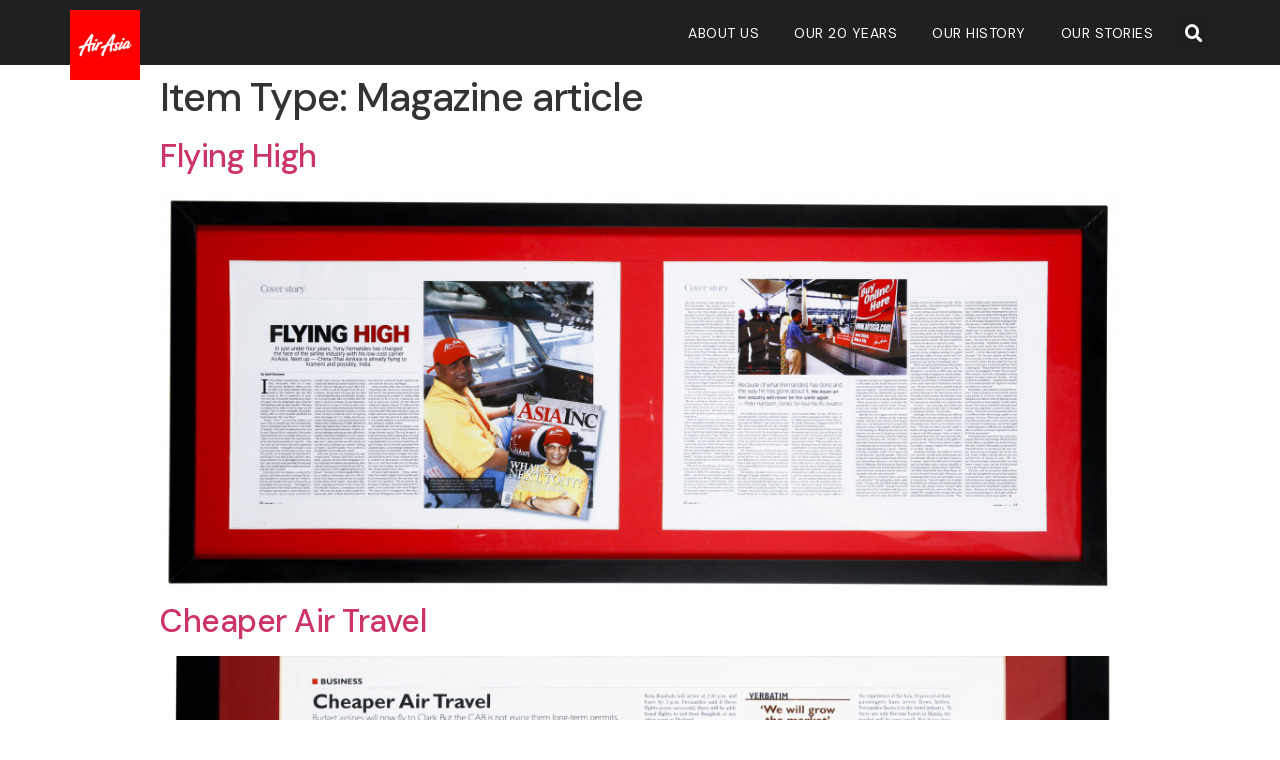

--- FILE ---
content_type: text/html; charset=UTF-8
request_url: https://museum.airasia.com/item-type/magazine-article/
body_size: 10870
content:
<!doctype html>
<html lang="en-US">
<head>
	<meta charset="UTF-8">
	<meta name="viewport" content="width=device-width, initial-scale=1">
    <link rel="profile" href="http://gmpg.org/xfn/11">
	<title>Magazine article &#8211; AirAsia Museum</title>
<meta name='robots' content='max-image-preview:large' />
<link rel='dns-prefetch' href='//s.w.org' />
<link rel="alternate" type="application/rss+xml" title="AirAsia Museum &raquo; Feed" href="https://museum.airasia.com/feed/" />
<link rel="alternate" type="application/rss+xml" title="AirAsia Museum &raquo; Comments Feed" href="https://museum.airasia.com/comments/feed/" />
<link rel="alternate" type="application/rss+xml" title="AirAsia Museum &raquo; Magazine article Item Type Feed" href="https://museum.airasia.com/item-type/magazine-article/feed/" />
		<script type="text/javascript">
			window._wpemojiSettings = {"baseUrl":"https:\/\/s.w.org\/images\/core\/emoji\/13.1.0\/72x72\/","ext":".png","svgUrl":"https:\/\/s.w.org\/images\/core\/emoji\/13.1.0\/svg\/","svgExt":".svg","source":{"concatemoji":"https:\/\/museum.airasia.com\/wp-includes\/js\/wp-emoji-release.min.js"}};
			!function(e,a,t){var n,r,o,i=a.createElement("canvas"),p=i.getContext&&i.getContext("2d");function s(e,t){var a=String.fromCharCode;p.clearRect(0,0,i.width,i.height),p.fillText(a.apply(this,e),0,0);e=i.toDataURL();return p.clearRect(0,0,i.width,i.height),p.fillText(a.apply(this,t),0,0),e===i.toDataURL()}function c(e){var t=a.createElement("script");t.src=e,t.defer=t.type="text/javascript",a.getElementsByTagName("head")[0].appendChild(t)}for(o=Array("flag","emoji"),t.supports={everything:!0,everythingExceptFlag:!0},r=0;r<o.length;r++)t.supports[o[r]]=function(e){if(!p||!p.fillText)return!1;switch(p.textBaseline="top",p.font="600 32px Arial",e){case"flag":return s([127987,65039,8205,9895,65039],[127987,65039,8203,9895,65039])?!1:!s([55356,56826,55356,56819],[55356,56826,8203,55356,56819])&&!s([55356,57332,56128,56423,56128,56418,56128,56421,56128,56430,56128,56423,56128,56447],[55356,57332,8203,56128,56423,8203,56128,56418,8203,56128,56421,8203,56128,56430,8203,56128,56423,8203,56128,56447]);case"emoji":return!s([10084,65039,8205,55357,56613],[10084,65039,8203,55357,56613])}return!1}(o[r]),t.supports.everything=t.supports.everything&&t.supports[o[r]],"flag"!==o[r]&&(t.supports.everythingExceptFlag=t.supports.everythingExceptFlag&&t.supports[o[r]]);t.supports.everythingExceptFlag=t.supports.everythingExceptFlag&&!t.supports.flag,t.DOMReady=!1,t.readyCallback=function(){t.DOMReady=!0},t.supports.everything||(n=function(){t.readyCallback()},a.addEventListener?(a.addEventListener("DOMContentLoaded",n,!1),e.addEventListener("load",n,!1)):(e.attachEvent("onload",n),a.attachEvent("onreadystatechange",function(){"complete"===a.readyState&&t.readyCallback()})),(n=t.source||{}).concatemoji?c(n.concatemoji):n.wpemoji&&n.twemoji&&(c(n.twemoji),c(n.wpemoji)))}(window,document,window._wpemojiSettings);
		</script>
		<style type="text/css">
img.wp-smiley,
img.emoji {
	display: inline !important;
	border: none !important;
	box-shadow: none !important;
	height: 1em !important;
	width: 1em !important;
	margin: 0 .07em !important;
	vertical-align: -0.1em !important;
	background: none !important;
	padding: 0 !important;
}
</style>
	<link rel='stylesheet' id='formidable-css'  href='https://museum.airasia.com/wp-content/plugins/formidable/css/formidableforms.css' type='text/css' media='all' />
<link rel='stylesheet' id='toolset_bootstrap_4-css'  href='https://museum.airasia.com/wp-content/plugins/types/vendor/toolset/toolset-common/res/lib/bootstrap4/css/bootstrap.min.css' type='text/css' media='screen' />
<link rel='stylesheet' id='wp-block-library-css'  href='https://museum.airasia.com/wp-includes/css/dist/block-library/style.min.css' type='text/css' media='all' />
<link rel='stylesheet' id='mediaelement-css'  href='https://museum.airasia.com/wp-includes/js/mediaelement/mediaelementplayer-legacy.min.css' type='text/css' media='all' />
<link rel='stylesheet' id='wp-mediaelement-css'  href='https://museum.airasia.com/wp-includes/js/mediaelement/wp-mediaelement.min.css' type='text/css' media='all' />
<link rel='stylesheet' id='view_editor_gutenberg_frontend_assets-css'  href='https://museum.airasia.com/wp-content/plugins/wp-views/public/css/views-frontend.css' type='text/css' media='all' />
<style id='view_editor_gutenberg_frontend_assets-inline-css' type='text/css'>
.wpv-sort-list-dropdown.wpv-sort-list-dropdown-style-default > span.wpv-sort-list,.wpv-sort-list-dropdown.wpv-sort-list-dropdown-style-default .wpv-sort-list-item {border-color: #cdcdcd;}.wpv-sort-list-dropdown.wpv-sort-list-dropdown-style-default .wpv-sort-list-item a {color: #444;background-color: #fff;}.wpv-sort-list-dropdown.wpv-sort-list-dropdown-style-default a:hover,.wpv-sort-list-dropdown.wpv-sort-list-dropdown-style-default a:focus {color: #000;background-color: #eee;}.wpv-sort-list-dropdown.wpv-sort-list-dropdown-style-default .wpv-sort-list-item.wpv-sort-list-current a {color: #000;background-color: #eee;}
.wpv-sort-list-dropdown.wpv-sort-list-dropdown-style-default > span.wpv-sort-list,.wpv-sort-list-dropdown.wpv-sort-list-dropdown-style-default .wpv-sort-list-item {border-color: #cdcdcd;}.wpv-sort-list-dropdown.wpv-sort-list-dropdown-style-default .wpv-sort-list-item a {color: #444;background-color: #fff;}.wpv-sort-list-dropdown.wpv-sort-list-dropdown-style-default a:hover,.wpv-sort-list-dropdown.wpv-sort-list-dropdown-style-default a:focus {color: #000;background-color: #eee;}.wpv-sort-list-dropdown.wpv-sort-list-dropdown-style-default .wpv-sort-list-item.wpv-sort-list-current a {color: #000;background-color: #eee;}.wpv-sort-list-dropdown.wpv-sort-list-dropdown-style-grey > span.wpv-sort-list,.wpv-sort-list-dropdown.wpv-sort-list-dropdown-style-grey .wpv-sort-list-item {border-color: #cdcdcd;}.wpv-sort-list-dropdown.wpv-sort-list-dropdown-style-grey .wpv-sort-list-item a {color: #444;background-color: #eeeeee;}.wpv-sort-list-dropdown.wpv-sort-list-dropdown-style-grey a:hover,.wpv-sort-list-dropdown.wpv-sort-list-dropdown-style-grey a:focus {color: #000;background-color: #e5e5e5;}.wpv-sort-list-dropdown.wpv-sort-list-dropdown-style-grey .wpv-sort-list-item.wpv-sort-list-current a {color: #000;background-color: #e5e5e5;}
.wpv-sort-list-dropdown.wpv-sort-list-dropdown-style-default > span.wpv-sort-list,.wpv-sort-list-dropdown.wpv-sort-list-dropdown-style-default .wpv-sort-list-item {border-color: #cdcdcd;}.wpv-sort-list-dropdown.wpv-sort-list-dropdown-style-default .wpv-sort-list-item a {color: #444;background-color: #fff;}.wpv-sort-list-dropdown.wpv-sort-list-dropdown-style-default a:hover,.wpv-sort-list-dropdown.wpv-sort-list-dropdown-style-default a:focus {color: #000;background-color: #eee;}.wpv-sort-list-dropdown.wpv-sort-list-dropdown-style-default .wpv-sort-list-item.wpv-sort-list-current a {color: #000;background-color: #eee;}.wpv-sort-list-dropdown.wpv-sort-list-dropdown-style-grey > span.wpv-sort-list,.wpv-sort-list-dropdown.wpv-sort-list-dropdown-style-grey .wpv-sort-list-item {border-color: #cdcdcd;}.wpv-sort-list-dropdown.wpv-sort-list-dropdown-style-grey .wpv-sort-list-item a {color: #444;background-color: #eeeeee;}.wpv-sort-list-dropdown.wpv-sort-list-dropdown-style-grey a:hover,.wpv-sort-list-dropdown.wpv-sort-list-dropdown-style-grey a:focus {color: #000;background-color: #e5e5e5;}.wpv-sort-list-dropdown.wpv-sort-list-dropdown-style-grey .wpv-sort-list-item.wpv-sort-list-current a {color: #000;background-color: #e5e5e5;}.wpv-sort-list-dropdown.wpv-sort-list-dropdown-style-blue > span.wpv-sort-list,.wpv-sort-list-dropdown.wpv-sort-list-dropdown-style-blue .wpv-sort-list-item {border-color: #0099cc;}.wpv-sort-list-dropdown.wpv-sort-list-dropdown-style-blue .wpv-sort-list-item a {color: #444;background-color: #cbddeb;}.wpv-sort-list-dropdown.wpv-sort-list-dropdown-style-blue a:hover,.wpv-sort-list-dropdown.wpv-sort-list-dropdown-style-blue a:focus {color: #000;background-color: #95bedd;}.wpv-sort-list-dropdown.wpv-sort-list-dropdown-style-blue .wpv-sort-list-item.wpv-sort-list-current a {color: #000;background-color: #95bedd;}
</style>
<link rel='stylesheet' id='hello-elementor-css'  href='https://museum.airasia.com/wp-content/themes/hello-elementor/style.min.css' type='text/css' media='all' />
<link rel='stylesheet' id='hello-elementor-child-css'  href='https://museum.airasia.com/wp-content/themes/airasia-museum/style.css' type='text/css' media='all' />
<link rel='stylesheet' id='hello-elementor-theme-style-css'  href='https://museum.airasia.com/wp-content/themes/hello-elementor/theme.min.css' type='text/css' media='all' />
<link rel='stylesheet' id='elementor-icons-css'  href='https://museum.airasia.com/wp-content/plugins/elementor/assets/lib/eicons/css/elementor-icons.min.css' type='text/css' media='all' />
<link rel='stylesheet' id='elementor-frontend-legacy-css'  href='https://museum.airasia.com/wp-content/plugins/elementor/assets/css/frontend-legacy.min.css' type='text/css' media='all' />
<link rel='stylesheet' id='elementor-frontend-css'  href='https://museum.airasia.com/wp-content/plugins/elementor/assets/css/frontend.min.css' type='text/css' media='all' />
<link rel='stylesheet' id='swiper-css'  href='https://museum.airasia.com/wp-content/plugins/elementor/assets/lib/swiper/css/swiper.min.css' type='text/css' media='all' />
<link rel='stylesheet' id='elementor-post-17509-css'  href='https://museum.airasia.com/wp-content/uploads/elementor/css/post-17509.css' type='text/css' media='all' />
<link rel='stylesheet' id='elementor-pro-css'  href='https://museum.airasia.com/wp-content/plugins/elementor-pro/assets/css/frontend.min.css' type='text/css' media='all' />
<link rel='stylesheet' id='font-awesome-5-all-css'  href='https://museum.airasia.com/wp-content/plugins/elementor/assets/lib/font-awesome/css/all.min.css' type='text/css' media='all' />
<link rel='stylesheet' id='font-awesome-4-shim-css'  href='https://museum.airasia.com/wp-content/plugins/elementor/assets/lib/font-awesome/css/v4-shims.min.css' type='text/css' media='all' />
<link rel='stylesheet' id='namogo-icons-css'  href='https://museum.airasia.com/wp-content/plugins/elementor-extras/assets/lib/nicons/css/nicons.css' type='text/css' media='all' />
<link rel='stylesheet' id='elementor-extras-frontend-css'  href='https://museum.airasia.com/wp-content/plugins/elementor-extras/assets/css/frontend.min.css' type='text/css' media='all' />
<link rel='stylesheet' id='elementor-global-css'  href='https://museum.airasia.com/wp-content/uploads/elementor/css/global.css' type='text/css' media='all' />
<link rel='stylesheet' id='elementor-post-53-css'  href='https://museum.airasia.com/wp-content/uploads/elementor/css/post-53.css' type='text/css' media='all' />
<link rel='stylesheet' id='elementor-post-69-css'  href='https://museum.airasia.com/wp-content/uploads/elementor/css/post-69.css' type='text/css' media='all' />
<link rel='stylesheet' id='astra-overrides-css-css'  href='https://museum.airasia.com/wp-content/plugins/wp-views/vendor/toolset/toolset-theme-settings/res/css/themes/astra-overrides.css' type='text/css' media='screen' />
<link rel='stylesheet' id='ecs-styles-css'  href='https://museum.airasia.com/wp-content/plugins/ele-custom-skin/assets/css/ecs-style.css' type='text/css' media='all' />
<link rel='stylesheet' id='elementor-post-14972-css'  href='https://museum.airasia.com/wp-content/uploads/elementor/css/post-14972.css' type='text/css' media='all' />
<link rel='stylesheet' id='elementor-post-15995-css'  href='https://museum.airasia.com/wp-content/uploads/elementor/css/post-15995.css' type='text/css' media='all' />
<link rel='stylesheet' id='elementor-post-21873-css'  href='https://museum.airasia.com/wp-content/uploads/elementor/css/post-21873.css' type='text/css' media='all' />
<link rel='stylesheet' id='google-fonts-1-css'  href='https://fonts.googleapis.com/css?family=DM+Sans%3A100%2C100italic%2C200%2C200italic%2C300%2C300italic%2C400%2C400italic%2C500%2C500italic%2C600%2C600italic%2C700%2C700italic%2C800%2C800italic%2C900%2C900italic%7CBarlow+Condensed%3A100%2C100italic%2C200%2C200italic%2C300%2C300italic%2C400%2C400italic%2C500%2C500italic%2C600%2C600italic%2C700%2C700italic%2C800%2C800italic%2C900%2C900italic%7CBarlow+Semi+Condensed%3A100%2C100italic%2C200%2C200italic%2C300%2C300italic%2C400%2C400italic%2C500%2C500italic%2C600%2C600italic%2C700%2C700italic%2C800%2C800italic%2C900%2C900italic&#038;display=auto' type='text/css' media='all' />
<link rel='stylesheet' id='elementor-icons-shared-0-css'  href='https://museum.airasia.com/wp-content/plugins/elementor/assets/lib/font-awesome/css/fontawesome.min.css' type='text/css' media='all' />
<link rel='stylesheet' id='elementor-icons-fa-solid-css'  href='https://museum.airasia.com/wp-content/plugins/elementor/assets/lib/font-awesome/css/solid.min.css' type='text/css' media='all' />
<link rel='stylesheet' id='elementor-icons-fa-brands-css'  href='https://museum.airasia.com/wp-content/plugins/elementor/assets/lib/font-awesome/css/brands.min.css' type='text/css' media='all' />
<link rel="preconnect" href="https://fonts.gstatic.com/" crossorigin><script type='text/javascript' src='https://museum.airasia.com/wp-content/plugins/wp-views/vendor/toolset/common-es/public/toolset-common-es-frontend.js' id='toolset-common-es-frontend-js'></script>
<script type='text/javascript' src='https://museum.airasia.com/wp-includes/js/jquery/jquery.min.js' id='jquery-core-js'></script>
<script type='text/javascript' src='https://museum.airasia.com/wp-includes/js/jquery/jquery-migrate.min.js' id='jquery-migrate-js'></script>
<script type='text/javascript' src='https://museum.airasia.com/wp-content/plugins/elementor/assets/lib/font-awesome/js/v4-shims.min.js' id='font-awesome-4-shim-js'></script>
<script type='text/javascript' id='ecs_ajax_load-js-extra'>
/* <![CDATA[ */
var ecs_ajax_params = {"ajaxurl":"https:\/\/museum.airasia.com\/wp-admin\/admin-ajax.php","posts":"{\"item-type\":\"magazine-article\",\"error\":\"\",\"m\":\"\",\"p\":0,\"post_parent\":\"\",\"subpost\":\"\",\"subpost_id\":\"\",\"attachment\":\"\",\"attachment_id\":0,\"name\":\"\",\"pagename\":\"\",\"page_id\":0,\"second\":\"\",\"minute\":\"\",\"hour\":\"\",\"day\":0,\"monthnum\":0,\"year\":0,\"w\":0,\"category_name\":\"\",\"tag\":\"\",\"cat\":\"\",\"tag_id\":\"\",\"author\":\"\",\"author_name\":\"\",\"feed\":\"\",\"tb\":\"\",\"paged\":0,\"meta_key\":\"\",\"meta_value\":\"\",\"preview\":\"\",\"s\":\"\",\"sentence\":\"\",\"title\":\"\",\"fields\":\"\",\"menu_order\":\"\",\"embed\":\"\",\"category__in\":[],\"category__not_in\":[],\"category__and\":[],\"post__in\":[],\"post__not_in\":[],\"post_name__in\":[],\"tag__in\":[],\"tag__not_in\":[],\"tag__and\":[],\"tag_slug__in\":[],\"tag_slug__and\":[],\"post_parent__in\":[],\"post_parent__not_in\":[],\"author__in\":[],\"author__not_in\":[],\"facetwp\":true,\"ignore_sticky_posts\":false,\"suppress_filters\":false,\"cache_results\":true,\"update_post_term_cache\":true,\"lazy_load_term_meta\":true,\"update_post_meta_cache\":true,\"post_type\":\"\",\"posts_per_page\":24,\"nopaging\":false,\"comments_per_page\":\"50\",\"no_found_rows\":false,\"taxonomy\":\"item-type\",\"term\":\"magazine-article\",\"order\":\"DESC\"}"};
/* ]]> */
</script>
<script type='text/javascript' src='https://museum.airasia.com/wp-content/plugins/ele-custom-skin/assets/js/ecs_ajax_pagination.js' id='ecs_ajax_load-js'></script>
<script type='text/javascript' src='https://museum.airasia.com/wp-content/plugins/ele-custom-skin/assets/js/ecs.js' id='ecs-script-js'></script>
<link rel="EditURI" type="application/rsd+xml" title="RSD" href="https://museum.airasia.com/xmlrpc.php?rsd" />
<link rel="wlwmanifest" type="application/wlwmanifest+xml" href="https://museum.airasia.com/wp-includes/wlwmanifest.xml" /> 
<meta name="generator" content="Elementor 3.11.5; settings: css_print_method-external, google_font-enabled, font_display-auto">
 <script> window.addEventListener("load",function(){ var c={script:false,link:false}; function ls(s) { if(!['script','link'].includes(s)||c[s]){return;}c[s]=true; var d=document,f=d.getElementsByTagName(s)[0],j=d.createElement(s); if(s==='script'){j.async=true;j.src='https://museum.airasia.com/wp-content/plugins/wp-views/vendor/toolset/blocks/public/js/frontend.js?v=1.6.4';}else{ j.rel='stylesheet';j.href='https://museum.airasia.com/wp-content/plugins/wp-views/vendor/toolset/blocks/public/css/style.css?v=1.6.4';} f.parentNode.insertBefore(j, f); }; function ex(){ls('script');ls('link')} window.addEventListener("scroll", ex, {once: true}); if (('IntersectionObserver' in window) && ('IntersectionObserverEntry' in window) && ('intersectionRatio' in window.IntersectionObserverEntry.prototype)) { var i = 0, fb = document.querySelectorAll("[class^='tb-']"), o = new IntersectionObserver(es => { es.forEach(e => { o.unobserve(e.target); if (e.intersectionRatio > 0) { ex();o.disconnect();}else{ i++;if(fb.length>i){o.observe(fb[i])}} }) }); if (fb.length) { o.observe(fb[i]) } } }) </script>
	<noscript>
		<link rel="stylesheet" href="https://museum.airasia.com/wp-content/plugins/wp-views/vendor/toolset/blocks/public/css/style.css">
	</noscript><link rel="icon" href="https://museum.airasia.com/wp-content/uploads/400x400px-logo-150x150.png" sizes="32x32" />
<link rel="icon" href="https://museum.airasia.com/wp-content/uploads/400x400px-logo-300x300.png" sizes="192x192" />
<link rel="apple-touch-icon" href="https://museum.airasia.com/wp-content/uploads/400x400px-logo-300x300.png" />
<meta name="msapplication-TileImage" content="https://museum.airasia.com/wp-content/uploads/400x400px-logo-300x300.png" />
</head>
<body class="archive tax-item-type term-magazine-article term-536 wp-custom-logo elementor-default elementor-kit-17509">

		<div data-elementor-type="header" data-elementor-id="53" class="elementor elementor-53 elementor-location-header">
					<div class="elementor-section-wrap">
								<header class="elementor-section elementor-top-section elementor-element elementor-element-7c44c311 elementor-section-content-middle elementor-section-height-min-height elementor-section-boxed elementor-section-height-default elementor-section-items-middle" data-id="7c44c311" data-element_type="section" data-settings="{&quot;background_background&quot;:&quot;classic&quot;,&quot;sticky_enable&quot;:&quot;yes&quot;,&quot;sticky_parent&quot;:&quot;body&quot;,&quot;sticky_unstick_on&quot;:&quot;none&quot;,&quot;sticky_follow_scroll&quot;:&quot;yes&quot;,&quot;sticky_offset&quot;:{&quot;unit&quot;:&quot;px&quot;,&quot;size&quot;:0,&quot;sizes&quot;:[]},&quot;sticky_offset_bottom&quot;:{&quot;unit&quot;:&quot;px&quot;,&quot;size&quot;:0,&quot;sizes&quot;:[]}}">
						<div class="elementor-container elementor-column-gap-no">
							<div class="elementor-row">
					<div class="elementor-column elementor-col-50 elementor-top-column elementor-element elementor-element-7cc07b1" data-id="7cc07b1" data-element_type="column">
			<div class="elementor-column-wrap elementor-element-populated">
							<div class="elementor-widget-wrap">
						<div class="elementor-element elementor-element-2b81f5b elementor-widget elementor-widget-theme-site-logo elementor-widget-image" data-id="2b81f5b" data-element_type="widget" data-widget_type="theme-site-logo.default">
				<div class="elementor-widget-container">
								<div class="elementor-image">
								<a href="https://museum.airasia.com">
			<img width="400" height="400" src="https://museum.airasia.com/wp-content/uploads/400x400px-logo.png" class="attachment-full size-full wp-image-202" alt="" loading="lazy" srcset="https://museum.airasia.com/wp-content/uploads/400x400px-logo.png 400w, https://museum.airasia.com/wp-content/uploads/400x400px-logo-150x150@2x.png 300w, https://museum.airasia.com/wp-content/uploads/400x400px-logo-150x150.png 150w" sizes="(max-width: 400px) 100vw, 400px" />				</a>
										</div>
						</div>
				</div>
						</div>
					</div>
		</div>
				<div class="elementor-column elementor-col-50 elementor-top-column elementor-element elementor-element-481d4b95" data-id="481d4b95" data-element_type="column">
			<div class="elementor-column-wrap elementor-element-populated">
							<div class="elementor-widget-wrap">
						<nav class="elementor-section elementor-inner-section elementor-element elementor-element-462570a elementor-section-full_width elementor-reverse-mobile elementor-section-height-default elementor-section-height-default" data-id="462570a" data-element_type="section">
						<div class="elementor-container elementor-column-gap-no">
							<div class="elementor-row">
					<div class="elementor-column elementor-col-50 elementor-inner-column elementor-element elementor-element-361057f" data-id="361057f" data-element_type="column">
			<div class="elementor-column-wrap elementor-element-populated">
							<div class="elementor-widget-wrap">
						<div class="elementor-element elementor-element-181eeec5 elementor-nav-menu__align-center elementor-nav-menu--stretch elementor-widget__width-auto elementor-nav-menu--dropdown-mobile elementor-nav-menu__text-align-center elementor-nav-menu--toggle elementor-nav-menu--burger elementor-widget elementor-widget-nav-menu" data-id="181eeec5" data-element_type="widget" data-settings="{&quot;full_width&quot;:&quot;stretch&quot;,&quot;layout&quot;:&quot;horizontal&quot;,&quot;submenu_icon&quot;:{&quot;value&quot;:&quot;&lt;i class=\&quot;fas fa-caret-down\&quot;&gt;&lt;\/i&gt;&quot;,&quot;library&quot;:&quot;fa-solid&quot;},&quot;toggle&quot;:&quot;burger&quot;}" data-widget_type="nav-menu.default">
				<div class="elementor-widget-container">
						<nav class="elementor-nav-menu--main elementor-nav-menu__container elementor-nav-menu--layout-horizontal e--pointer-underline e--animation-fade">
				<ul id="menu-1-181eeec5" class="elementor-nav-menu"><li class="menu-item menu-item-type-custom menu-item-object-custom menu-item-4065"><a href="/about" class="elementor-item">About Us</a></li>
<li class="menu-item menu-item-type-post_type menu-item-object-page menu-item-23177"><a href="https://museum.airasia.com/20-years-anniversary/" class="elementor-item">Our 20 Years</a></li>
<li class="menu-item menu-item-type-post_type menu-item-object-page menu-item-21204"><a href="https://museum.airasia.com/history/" class="elementor-item">Our History</a></li>
<li class="menu-item menu-item-type-custom menu-item-object-custom menu-item-14014"><a href="/stories" class="elementor-item">Our Stories</a></li>
</ul>			</nav>
					<div class="elementor-menu-toggle" role="button" tabindex="0" aria-label="Menu Toggle" aria-expanded="false">
			<i aria-hidden="true" role="presentation" class="elementor-menu-toggle__icon--open eicon-menu-bar"></i><i aria-hidden="true" role="presentation" class="elementor-menu-toggle__icon--close eicon-close"></i>			<span class="elementor-screen-only">Menu</span>
		</div>
					<nav class="elementor-nav-menu--dropdown elementor-nav-menu__container" aria-hidden="true">
				<ul id="menu-2-181eeec5" class="elementor-nav-menu"><li class="menu-item menu-item-type-custom menu-item-object-custom menu-item-4065"><a href="/about" class="elementor-item" tabindex="-1">About Us</a></li>
<li class="menu-item menu-item-type-post_type menu-item-object-page menu-item-23177"><a href="https://museum.airasia.com/20-years-anniversary/" class="elementor-item" tabindex="-1">Our 20 Years</a></li>
<li class="menu-item menu-item-type-post_type menu-item-object-page menu-item-21204"><a href="https://museum.airasia.com/history/" class="elementor-item" tabindex="-1">Our History</a></li>
<li class="menu-item menu-item-type-custom menu-item-object-custom menu-item-14014"><a href="/stories" class="elementor-item" tabindex="-1">Our Stories</a></li>
</ul>			</nav>
				</div>
				</div>
						</div>
					</div>
		</div>
				<div class="elementor-column elementor-col-50 elementor-inner-column elementor-element elementor-element-faa8368" data-id="faa8368" data-element_type="column">
			<div class="elementor-column-wrap elementor-element-populated">
							<div class="elementor-widget-wrap">
						<div class="elementor-element elementor-element-33d6171 elementor-search-form--skin-full_screen elementor-widget__width-auto elementor-widget elementor-widget-search-form" data-id="33d6171" data-element_type="widget" data-settings="{&quot;skin&quot;:&quot;full_screen&quot;}" data-widget_type="search-form.default">
				<div class="elementor-widget-container">
					<form class="elementor-search-form" role="search" action="https://museum.airasia.com" method="get">
									<div class="elementor-search-form__toggle" tabindex="0" role="button">
				<i aria-hidden="true" class="fas fa-search"></i>				<span class="elementor-screen-only">Search</span>
			</div>
						<div class="elementor-search-form__container">
								<input placeholder="Search..." class="elementor-search-form__input" type="search" name="s" title="Search" value="">
																<div class="dialog-lightbox-close-button dialog-close-button">
					<i aria-hidden="true" class="eicon-close"></i>					<span class="elementor-screen-only">Close</span>
				</div>
							</div>
		</form>
				</div>
				</div>
						</div>
					</div>
		</div>
								</div>
					</div>
		</nav>
						</div>
					</div>
		</div>
								</div>
					</div>
		</header>
							</div>
				</div>
		<main class="site-main" role="main">

			<header class="page-header">
			<h1 class="entry-title">Item Type: <span>Magazine article</span></h1>		</header>
		<div class="page-content">
		<!--fwp-loop-->
			<article class="post">
				<h2 class="entry-title"><a href="https://museum.airasia.com/item/flying-high-2/">Flying High</a></h2><a href="https://museum.airasia.com/item/flying-high-2/"><img width="800" height="336" src="https://museum.airasia.com/wp-content/uploads/Flying-High-1-1024x430.jpg" class="attachment-large size-large wp-post-image" alt="" loading="lazy" srcset="https://museum.airasia.com/wp-content/uploads/Flying-High-1-1024x430.jpg 1024w, https://museum.airasia.com/wp-content/uploads/Flying-High-1-300x126.jpg 300w, https://museum.airasia.com/wp-content/uploads/Flying-High-1-768x323.jpg 768w" sizes="(max-width: 800px) 100vw, 800px" /></a>			</article>
					<article class="post">
				<h2 class="entry-title"><a href="https://museum.airasia.com/item/cheaper-air-travel/">Cheaper Air Travel</a></h2><a href="https://museum.airasia.com/item/cheaper-air-travel/"><img width="800" height="616" src="https://museum.airasia.com/wp-content/uploads/Cheaper-air-travel-1024x788.jpg" class="attachment-large size-large wp-post-image" alt="" loading="lazy" srcset="https://museum.airasia.com/wp-content/uploads/Cheaper-air-travel-1024x788.jpg 1024w, https://museum.airasia.com/wp-content/uploads/Cheaper-air-travel-300x231.jpg 300w, https://museum.airasia.com/wp-content/uploads/Cheaper-air-travel-768x591.jpg 768w" sizes="(max-width: 800px) 100vw, 800px" /></a>			</article>
					<article class="post">
				<h2 class="entry-title"><a href="https://museum.airasia.com/item/asia-takes-to-cheaper-skies-2/">Asia Takes to Cheaper Skies</a></h2><a href="https://museum.airasia.com/item/asia-takes-to-cheaper-skies-2/"><img width="800" height="622" src="https://museum.airasia.com/wp-content/uploads/Asia-Takes-to-Cheaper-Skies-1024x796.jpg" class="attachment-large size-large wp-post-image" alt="" loading="lazy" srcset="https://museum.airasia.com/wp-content/uploads/Asia-Takes-to-Cheaper-Skies-1024x796.jpg 1024w, https://museum.airasia.com/wp-content/uploads/Asia-Takes-to-Cheaper-Skies-300x233.jpg 300w, https://museum.airasia.com/wp-content/uploads/Asia-Takes-to-Cheaper-Skies-768x597.jpg 768w" sizes="(max-width: 800px) 100vw, 800px" /></a>			</article>
					<article class="post">
				<h2 class="entry-title"><a href="https://museum.airasia.com/item/air-raiders-2/">Air Raiders</a></h2><a href="https://museum.airasia.com/item/air-raiders-2/"><img width="800" height="606" src="https://museum.airasia.com/wp-content/uploads/Air-Raiders-1024x776.jpg" class="attachment-large size-large wp-post-image" alt="" loading="lazy" srcset="https://museum.airasia.com/wp-content/uploads/Air-Raiders-1024x776.jpg 1024w, https://museum.airasia.com/wp-content/uploads/Air-Raiders-300x227.jpg 300w, https://museum.airasia.com/wp-content/uploads/Air-Raiders-768x582.jpg 768w, https://museum.airasia.com/wp-content/uploads/Air-Raiders.jpg 1200w" sizes="(max-width: 800px) 100vw, 800px" /></a>			</article>
					<article class="post">
				<h2 class="entry-title"><a href="https://museum.airasia.com/item/airasia-flying-the-right-path/">AirAsia flying the right path</a></h2><a href="https://museum.airasia.com/item/airasia-flying-the-right-path/"><img width="730" height="1024" src="https://museum.airasia.com/wp-content/uploads/1-AirAsia-Flying-the-Right-Path-730x1024.jpg" class="attachment-large size-large wp-post-image" alt="" loading="lazy" srcset="https://museum.airasia.com/wp-content/uploads/1-AirAsia-Flying-the-Right-Path-730x1024.jpg 730w, https://museum.airasia.com/wp-content/uploads/1-AirAsia-Flying-the-Right-Path-214x300.jpg 214w, https://museum.airasia.com/wp-content/uploads/1-AirAsia-Flying-the-Right-Path-768x1077.jpg 768w" sizes="(max-width: 730px) 100vw, 730px" /></a>			</article>
					<article class="post">
				<h2 class="entry-title"><a href="https://museum.airasia.com/item/airasia-hits-the-right-tune/">AirAsia hits the right tune</a></h2><a href="https://museum.airasia.com/item/airasia-hits-the-right-tune/"><img width="718" height="1024" src="https://museum.airasia.com/wp-content/uploads/1-AirAsia-Hits-the-Right-Tune-718x1024.jpg" class="attachment-large size-large wp-post-image" alt="" loading="lazy" srcset="https://museum.airasia.com/wp-content/uploads/1-AirAsia-Hits-the-Right-Tune-718x1024.jpg 718w, https://museum.airasia.com/wp-content/uploads/1-AirAsia-Hits-the-Right-Tune-210x300.jpg 210w, https://museum.airasia.com/wp-content/uploads/1-AirAsia-Hits-the-Right-Tune-768x1096.jpg 768w" sizes="(max-width: 718px) 100vw, 718px" /></a>			</article>
					<article class="post">
				<h2 class="entry-title"><a href="https://museum.airasia.com/item/have-net-will-travel/">Have net will travel</a></h2><a href="https://museum.airasia.com/item/have-net-will-travel/"><img width="800" height="557" src="https://museum.airasia.com/wp-content/uploads/1-Have-Net-Will-Travel-e1563795920969-1024x713.jpg" class="attachment-large size-large wp-post-image" alt="" loading="lazy" srcset="https://museum.airasia.com/wp-content/uploads/1-Have-Net-Will-Travel-e1563795920969-1024x713.jpg 1024w, https://museum.airasia.com/wp-content/uploads/1-Have-Net-Will-Travel-e1563795920969-300x209.jpg 300w, https://museum.airasia.com/wp-content/uploads/1-Have-Net-Will-Travel-e1563795920969-768x535.jpg 768w" sizes="(max-width: 800px) 100vw, 800px" /></a>			</article>
					<article class="post">
				<h2 class="entry-title"><a href="https://museum.airasia.com/item/hes-done-it-his-way/">He&#8217;s done it his way</a></h2><a href="https://museum.airasia.com/item/hes-done-it-his-way/"><img width="705" height="1024" src="https://museum.airasia.com/wp-content/uploads/1-Hes-Done-it-His-Way-705x1024.jpg" class="attachment-large size-large wp-post-image" alt="" loading="lazy" srcset="https://museum.airasia.com/wp-content/uploads/1-Hes-Done-it-His-Way-705x1024.jpg 705w, https://museum.airasia.com/wp-content/uploads/1-Hes-Done-it-His-Way-207x300.jpg 207w, https://museum.airasia.com/wp-content/uploads/1-Hes-Done-it-His-Way-768x1115.jpg 768w" sizes="(max-width: 705px) 100vw, 705px" /></a>			</article>
					<article class="post">
				<h2 class="entry-title"><a href="https://museum.airasia.com/item/asian-air-travel-soars-to-new-heights/">Asian air travel soars to new heights</a></h2><a href="https://museum.airasia.com/item/asian-air-travel-soars-to-new-heights/"><img width="724" height="1024" src="https://museum.airasia.com/wp-content/uploads/1-Asian-air-travel-soars-to-new-heights-724x1024.jpg" class="attachment-large size-large wp-post-image" alt="" loading="lazy" srcset="https://museum.airasia.com/wp-content/uploads/1-Asian-air-travel-soars-to-new-heights-724x1024.jpg 724w, https://museum.airasia.com/wp-content/uploads/1-Asian-air-travel-soars-to-new-heights-212x300.jpg 212w, https://museum.airasia.com/wp-content/uploads/1-Asian-air-travel-soars-to-new-heights-768x1086.jpg 768w, https://museum.airasia.com/wp-content/uploads/1-Asian-air-travel-soars-to-new-heights.jpg 1654w" sizes="(max-width: 724px) 100vw, 724px" /></a>			</article>
					<article class="post">
				<h2 class="entry-title"><a href="https://museum.airasia.com/item/tony-fernandes-tak-segan-mengangkatkan-tas-tas-penumpang/">Tony Fernandes: Tak Segan Mengangkatkan Tas-tas Penumpang</a></h2><a href="https://museum.airasia.com/item/tony-fernandes-tak-segan-mengangkatkan-tas-tas-penumpang/"><img width="800" height="557" src="https://museum.airasia.com/wp-content/uploads/Tony-Fernandes-Tak-Segan-Mengangkatkan-Tas-tas-Penumpang-1024x713.jpg" class="attachment-large size-large wp-post-image" alt="" loading="lazy" srcset="https://museum.airasia.com/wp-content/uploads/Tony-Fernandes-Tak-Segan-Mengangkatkan-Tas-tas-Penumpang-1024x713.jpg 1024w, https://museum.airasia.com/wp-content/uploads/Tony-Fernandes-Tak-Segan-Mengangkatkan-Tas-tas-Penumpang-300x209.jpg 300w, https://museum.airasia.com/wp-content/uploads/Tony-Fernandes-Tak-Segan-Mengangkatkan-Tas-tas-Penumpang-768x535.jpg 768w" sizes="(max-width: 800px) 100vw, 800px" /></a>			</article>
					<article class="post">
				<h2 class="entry-title"><a href="https://museum.airasia.com/item/whos-hot-in-asia/">Who&#8217;s Hot in Asia</a></h2><a href="https://museum.airasia.com/item/whos-hot-in-asia/"><img width="731" height="1024" src="https://museum.airasia.com/wp-content/uploads/2-Whos-HOT-in-Asia-731x1024.jpeg" class="attachment-large size-large wp-post-image" alt="" loading="lazy" srcset="https://museum.airasia.com/wp-content/uploads/2-Whos-HOT-in-Asia-731x1024.jpeg 731w, https://museum.airasia.com/wp-content/uploads/2-Whos-HOT-in-Asia-214x300.jpeg 214w, https://museum.airasia.com/wp-content/uploads/2-Whos-HOT-in-Asia-768x1075.jpeg 768w" sizes="(max-width: 731px) 100vw, 731px" /></a>			</article>
					<article class="post">
				<h2 class="entry-title"><a href="https://museum.airasia.com/item/rm-considerations-for-developing-airlines/">RM considerations for developing airlines</a></h2><a href="https://museum.airasia.com/item/rm-considerations-for-developing-airlines/"><img width="724" height="1024" src="https://museum.airasia.com/wp-content/uploads/RM-considerations-for-developing-airlines-1-724x1024.jpg" class="attachment-large size-large wp-post-image" alt="" loading="lazy" srcset="https://museum.airasia.com/wp-content/uploads/RM-considerations-for-developing-airlines-1-724x1024.jpg 724w, https://museum.airasia.com/wp-content/uploads/RM-considerations-for-developing-airlines-1-212x300.jpg 212w, https://museum.airasia.com/wp-content/uploads/RM-considerations-for-developing-airlines-1-768x1086.jpg 768w" sizes="(max-width: 724px) 100vw, 724px" /></a>			</article>
					<article class="post">
				<h2 class="entry-title"><a href="https://museum.airasia.com/item/goodbye-unfair-fares/">Goodbye unfair fares</a></h2><a href="https://museum.airasia.com/item/goodbye-unfair-fares/"><img width="800" height="566" src="https://museum.airasia.com/wp-content/uploads/Goodbye-unfair-fares-1-1024x724.jpg" class="attachment-large size-large wp-post-image" alt="" loading="lazy" srcset="https://museum.airasia.com/wp-content/uploads/Goodbye-unfair-fares-1-1024x724.jpg 1024w, https://museum.airasia.com/wp-content/uploads/Goodbye-unfair-fares-1-300x212.jpg 300w, https://museum.airasia.com/wp-content/uploads/Goodbye-unfair-fares-1-768x543.jpg 768w" sizes="(max-width: 800px) 100vw, 800px" /></a>			</article>
					<article class="post">
				<h2 class="entry-title"><a href="https://museum.airasia.com/item/ticket-murah-siapa-takut/">Tiket Murah, Siapa Takut!</a></h2><a href="https://museum.airasia.com/item/ticket-murah-siapa-takut/"><img width="800" height="582" src="https://museum.airasia.com/wp-content/uploads/Tiket-Murah-Siapa-Takut-e1563352519565-1024x745.jpeg" class="attachment-large size-large wp-post-image" alt="" loading="lazy" srcset="https://museum.airasia.com/wp-content/uploads/Tiket-Murah-Siapa-Takut-e1563352519565-1024x745.jpeg 1024w, https://museum.airasia.com/wp-content/uploads/Tiket-Murah-Siapa-Takut-e1563352519565-300x218.jpeg 300w, https://museum.airasia.com/wp-content/uploads/Tiket-Murah-Siapa-Takut-e1563352519565-768x558.jpeg 768w" sizes="(max-width: 800px) 100vw, 800px" /></a>			</article>
					<article class="post">
				<h2 class="entry-title"><a href="https://museum.airasia.com/item/in-cruise-control/">In Cruise Control</a></h2><a href="https://museum.airasia.com/item/in-cruise-control/"><img width="734" height="1024" src="https://museum.airasia.com/wp-content/uploads/In-Cruise-Control-02-734x1024.jpg" class="attachment-large size-large wp-post-image" alt="" loading="lazy" srcset="https://museum.airasia.com/wp-content/uploads/In-Cruise-Control-02-734x1024.jpg 734w, https://museum.airasia.com/wp-content/uploads/In-Cruise-Control-02-215x300.jpg 215w, https://museum.airasia.com/wp-content/uploads/In-Cruise-Control-02-768x1072.jpg 768w" sizes="(max-width: 734px) 100vw, 734px" /></a>			</article>
					<article class="post">
				<h2 class="entry-title"><a href="https://museum.airasia.com/item/malaysian-business-in-the-pilot-seat/">Malaysian Business: In the pilot seat</a></h2><a href="https://museum.airasia.com/item/malaysian-business-in-the-pilot-seat/"><img width="766" height="1024" src="https://museum.airasia.com/wp-content/uploads/Malaysian-Business-May-2018-1-766x1024.jpg" class="attachment-large size-large wp-post-image" alt="" loading="lazy" srcset="https://museum.airasia.com/wp-content/uploads/Malaysian-Business-May-2018-1-766x1024.jpg 766w, https://museum.airasia.com/wp-content/uploads/Malaysian-Business-May-2018-1-225x300.jpg 225w, https://museum.airasia.com/wp-content/uploads/Malaysian-Business-May-2018-1-768x1026.jpg 768w" sizes="(max-width: 766px) 100vw, 766px" /></a>			</article>
					<article class="post">
				<h2 class="entry-title"><a href="https://museum.airasia.com/item/orient-aviation-the-man-who-has-changed-lives/">Orient Aviation: The man who has changed lives</a></h2><a href="https://museum.airasia.com/item/orient-aviation-the-man-who-has-changed-lives/"><img width="765" height="1024" src="https://museum.airasia.com/wp-content/uploads/Orient-Aviation-Dec-2009-Jan-2010-1-765x1024.jpg" class="attachment-large size-large wp-post-image" alt="" loading="lazy" srcset="https://museum.airasia.com/wp-content/uploads/Orient-Aviation-Dec-2009-Jan-2010-1-765x1024.jpg 765w, https://museum.airasia.com/wp-content/uploads/Orient-Aviation-Dec-2009-Jan-2010-1-224x300.jpg 224w, https://museum.airasia.com/wp-content/uploads/Orient-Aviation-Dec-2009-Jan-2010-1-768x1028.jpg 768w" sizes="(max-width: 765px) 100vw, 765px" /></a>			</article>
					<article class="post">
				<h2 class="entry-title"><a href="https://museum.airasia.com/item/inside-united-issue-177/">Inside United: Issue 177</a></h2><a href="https://museum.airasia.com/item/inside-united-issue-177/"><img width="760" height="1024" src="https://museum.airasia.com/wp-content/uploads/Inside-United-April-2007-1-760x1024.jpg" class="attachment-large size-large wp-post-image" alt="" loading="lazy" srcset="https://museum.airasia.com/wp-content/uploads/Inside-United-April-2007-1-760x1024.jpg 760w, https://museum.airasia.com/wp-content/uploads/Inside-United-April-2007-1-223x300.jpg 223w, https://museum.airasia.com/wp-content/uploads/Inside-United-April-2007-1-768x1035.jpg 768w" sizes="(max-width: 760px) 100vw, 760px" /></a>			</article>
					<article class="post">
				<h2 class="entry-title"><a href="https://museum.airasia.com/item/the-expat-holiday-getaways-07/">The Expat: Holiday Getaways</a></h2><a href="https://museum.airasia.com/item/the-expat-holiday-getaways-07/"><img width="730" height="1024" src="https://museum.airasia.com/wp-content/uploads/The-Expat-2007-1-730x1024.jpg" class="attachment-large size-large wp-post-image" alt="" loading="lazy" srcset="https://museum.airasia.com/wp-content/uploads/The-Expat-2007-1-730x1024.jpg 730w, https://museum.airasia.com/wp-content/uploads/The-Expat-2007-1-214x300.jpg 214w, https://museum.airasia.com/wp-content/uploads/The-Expat-2007-1-768x1077.jpg 768w" sizes="(max-width: 730px) 100vw, 730px" /></a>			</article>
					<article class="post">
				<h2 class="entry-title"><a href="https://museum.airasia.com/item/asiainc-asias-under-50-movers-and-shakers/">Asia Inc: Asia&#8217;s under 50 movers and shakers</a></h2><a href="https://museum.airasia.com/item/asiainc-asias-under-50-movers-and-shakers/"><img width="794" height="1024" src="https://museum.airasia.com/wp-content/uploads/AsiaInc_-Whos-HOT-in-Asia-Dec-2004-Jan-2005-1-794x1024.jpg" class="attachment-large size-large wp-post-image" alt="" loading="lazy" srcset="https://museum.airasia.com/wp-content/uploads/AsiaInc_-Whos-HOT-in-Asia-Dec-2004-Jan-2005-1-794x1024.jpg 794w, https://museum.airasia.com/wp-content/uploads/AsiaInc_-Whos-HOT-in-Asia-Dec-2004-Jan-2005-1-233x300.jpg 233w, https://museum.airasia.com/wp-content/uploads/AsiaInc_-Whos-HOT-in-Asia-Dec-2004-Jan-2005-1-768x990.jpg 768w" sizes="(max-width: 794px) 100vw, 794px" /></a>			</article>
					<article class="post">
				<h2 class="entry-title"><a href="https://museum.airasia.com/item/cuti-cuti-malaysia-the-travel-magazine-vol-1-no-1/">Cuti-Cuti Malaysia: The Travel Magazine Vol. 1 No. 1</a></h2><a href="https://museum.airasia.com/item/cuti-cuti-malaysia-the-travel-magazine-vol-1-no-1/"><img width="789" height="1024" src="https://museum.airasia.com/wp-content/uploads/Cuti-Cuti-Malaysia-Mar-Apr-2005-1-789x1024.jpg" class="attachment-large size-large wp-post-image" alt="" loading="lazy" srcset="https://museum.airasia.com/wp-content/uploads/Cuti-Cuti-Malaysia-Mar-Apr-2005-1-789x1024.jpg 789w, https://museum.airasia.com/wp-content/uploads/Cuti-Cuti-Malaysia-Mar-Apr-2005-1-231x300.jpg 231w, https://museum.airasia.com/wp-content/uploads/Cuti-Cuti-Malaysia-Mar-Apr-2005-1-768x997.jpg 768w" sizes="(max-width: 789px) 100vw, 789px" /></a>			</article>
					<article class="post">
				<h2 class="entry-title"><a href="https://museum.airasia.com/item/edu-smith-vol-1/">Edu Smith: Tony Fernandes</a></h2><a href="https://museum.airasia.com/item/edu-smith-vol-1/"><img width="800" height="538" src="https://museum.airasia.com/wp-content/uploads/Edu-Smith-Jan-Feb-2005-2-1024x689.jpg" class="attachment-large size-large wp-post-image" alt="" loading="lazy" srcset="https://museum.airasia.com/wp-content/uploads/Edu-Smith-Jan-Feb-2005-2-1024x689.jpg 1024w, https://museum.airasia.com/wp-content/uploads/Edu-Smith-Jan-Feb-2005-2-300x202.jpg 300w, https://museum.airasia.com/wp-content/uploads/Edu-Smith-Jan-Feb-2005-2-768x517.jpg 768w" sizes="(max-width: 800px) 100vw, 800px" /></a>			</article>
					<article class="post">
				<h2 class="entry-title"><a href="https://museum.airasia.com/item/atw-air-transport-world/">ATW: Air Transport World</a></h2><a href="https://museum.airasia.com/item/atw-air-transport-world/"><img width="760" height="1024" src="https://museum.airasia.com/wp-content/uploads/ATW_-Air-Transport-World-August-2004-1-760x1024.jpg" class="attachment-large size-large wp-post-image" alt="" loading="lazy" srcset="https://museum.airasia.com/wp-content/uploads/ATW_-Air-Transport-World-August-2004-1-760x1024.jpg 760w, https://museum.airasia.com/wp-content/uploads/ATW_-Air-Transport-World-August-2004-1-223x300.jpg 223w, https://museum.airasia.com/wp-content/uploads/ATW_-Air-Transport-World-August-2004-1-768x1034.jpg 768w" sizes="(max-width: 760px) 100vw, 760px" /></a>			</article>
					<article class="post">
				<h2 class="entry-title"><a href="https://museum.airasia.com/item/air-sea-guide-vol-15-august/">Air-Sea guide, Vol. 15 August</a></h2><a href="https://museum.airasia.com/item/air-sea-guide-vol-15-august/"><img width="739" height="1024" src="https://museum.airasia.com/wp-content/uploads/Air-sea-Guide-August-2004-1-739x1024.jpg" class="attachment-large size-large wp-post-image" alt="" loading="lazy" srcset="https://museum.airasia.com/wp-content/uploads/Air-sea-Guide-August-2004-1-739x1024.jpg 739w, https://museum.airasia.com/wp-content/uploads/Air-sea-Guide-August-2004-1-217x300.jpg 217w, https://museum.airasia.com/wp-content/uploads/Air-sea-Guide-August-2004-1-768x1064.jpg 768w" sizes="(max-width: 739px) 100vw, 739px" /></a>			</article>
			</div>

	
			<nav class="pagination" role="navigation">
						<div class="nav-previous"><a href="https://museum.airasia.com/item-type/magazine-article/page/2/" ><span class="meta-nav">&larr;</span> older</a></div>
						<div class="nav-next"></div>
		</nav>
	</main>
		<div data-elementor-type="footer" data-elementor-id="69" class="elementor elementor-69 elementor-location-footer">
					<div class="elementor-section-wrap">
								<footer class="elementor-section elementor-top-section elementor-element elementor-element-6b785d2 elementor-section-boxed elementor-section-height-default elementor-section-height-default" data-id="6b785d2" data-element_type="section" id="footer" data-settings="{&quot;background_background&quot;:&quot;classic&quot;}">
						<div class="elementor-container elementor-column-gap-no">
							<div class="elementor-row">
					<nav class="elementor-column elementor-col-33 elementor-top-column elementor-element elementor-element-1da0f75" data-id="1da0f75" data-element_type="column">
			<div class="elementor-column-wrap elementor-element-populated">
							<div class="elementor-widget-wrap">
						<div class="elementor-element elementor-element-4a866ae elementor-widget elementor-widget-heading" data-id="4a866ae" data-element_type="widget" data-widget_type="heading.default">
				<div class="elementor-widget-container">
			<h4 class="elementor-heading-title elementor-size-default">Information</h4>		</div>
				</div>
				<div class="elementor-element elementor-element-35790bb elementor-nav-menu__align-left elementor-nav-menu--dropdown-none footer-site-nav elementor-widget elementor-widget-nav-menu" data-id="35790bb" data-element_type="widget" data-settings="{&quot;layout&quot;:&quot;vertical&quot;,&quot;submenu_icon&quot;:{&quot;value&quot;:&quot;&lt;i class=\&quot;fas fa-caret-down\&quot;&gt;&lt;\/i&gt;&quot;,&quot;library&quot;:&quot;fa-solid&quot;}}" data-widget_type="nav-menu.default">
				<div class="elementor-widget-container">
						<nav class="elementor-nav-menu--main elementor-nav-menu__container elementor-nav-menu--layout-vertical e--pointer-none">
				<ul id="menu-1-35790bb" class="elementor-nav-menu sm-vertical"><li class="menu-item menu-item-type-post_type menu-item-object-page menu-item-14087"><a href="https://museum.airasia.com/about/" class="elementor-item">About Us</a></li>
<li class="menu-item menu-item-type-post_type menu-item-object-page menu-item-22530"><a href="https://museum.airasia.com/history/" class="elementor-item">Our History</a></li>
<li class="menu-item menu-item-type-custom menu-item-object-custom menu-item-14085"><a href="/collections/" class="elementor-item">Our Collections</a></li>
<li class="menu-item menu-item-type-custom menu-item-object-custom menu-item-14086"><a href="/stories/" class="elementor-item">Our Stories</a></li>
<li class="menu-item menu-item-type-post_type menu-item-object-page menu-item-14089"><a href="https://museum.airasia.com/contact/" class="elementor-item">Contact Us</a></li>
</ul>			</nav>
						<nav class="elementor-nav-menu--dropdown elementor-nav-menu__container" aria-hidden="true">
				<ul id="menu-2-35790bb" class="elementor-nav-menu sm-vertical"><li class="menu-item menu-item-type-post_type menu-item-object-page menu-item-14087"><a href="https://museum.airasia.com/about/" class="elementor-item" tabindex="-1">About Us</a></li>
<li class="menu-item menu-item-type-post_type menu-item-object-page menu-item-22530"><a href="https://museum.airasia.com/history/" class="elementor-item" tabindex="-1">Our History</a></li>
<li class="menu-item menu-item-type-custom menu-item-object-custom menu-item-14085"><a href="/collections/" class="elementor-item" tabindex="-1">Our Collections</a></li>
<li class="menu-item menu-item-type-custom menu-item-object-custom menu-item-14086"><a href="/stories/" class="elementor-item" tabindex="-1">Our Stories</a></li>
<li class="menu-item menu-item-type-post_type menu-item-object-page menu-item-14089"><a href="https://museum.airasia.com/contact/" class="elementor-item" tabindex="-1">Contact Us</a></li>
</ul>			</nav>
				</div>
				</div>
						</div>
					</div>
		</nav>
				<nav class="elementor-column elementor-col-33 elementor-top-column elementor-element elementor-element-4f0f27f" data-id="4f0f27f" data-element_type="column">
			<div class="elementor-column-wrap elementor-element-populated">
							<div class="elementor-widget-wrap">
						<div class="elementor-element elementor-element-d418589 elementor-widget elementor-widget-heading" data-id="d418589" data-element_type="widget" data-widget_type="heading.default">
				<div class="elementor-widget-container">
			<h4 class="elementor-heading-title elementor-size-default">CollectionS</h4>		</div>
				</div>
				<div class="elementor-element elementor-element-b25ae2f footer-collections elementor-widget elementor-widget-shortcode" data-id="b25ae2f" data-element_type="widget" data-widget_type="shortcode.default">
				<div class="elementor-widget-container">
					<div class="elementor-shortcode"><ul class="terms collection-category""><li><a href="https://museum.airasia.com/collections/allstars/">AirAsia Allstars</a></li><li><a href="https://museum.airasia.com/collections/corporate-merchandise/">Corporate Merchandise</a></li><li><a href="https://museum.airasia.com/collections/design-documents/">Design Documents</a></li><li><a href="https://museum.airasia.com/collections/drb-hicom-era/">DRB-HICOM era</a></li><li><a href="https://museum.airasia.com/collections/flight-documents/">Flight Documents</a></li><li><a href="https://museum.airasia.com/collections/frame-materials/">Framed Materials</a></li><li><a href="https://museum.airasia.com/collections/inaugural-flights/">Inaugural Flights</a></li><li><a href="https://museum.airasia.com/collections/inflight-materials/">Inflight Materials</a></li><li><a href="https://museum.airasia.com/collections/news-media/">Media &amp; News Clippings</a></li><li><a href="https://museum.airasia.com/collections/merchandise/">Merchandise</a></li><li><a href="https://museum.airasia.com/collections/photographs/">Photographs</a></li><li><a href="https://museum.airasia.com/collections/plane-livery/">Plane Livery</a></li><li><a href="https://museum.airasia.com/collections/promotional-materials/">Promotional Materials</a></li><li><a href="https://museum.airasia.com/collections/publications/">Publications</a></li><li><a href="https://museum.airasia.com/collections/safety-materials/">Safety Materials</a></li><li><a href="https://museum.airasia.com/collections/sponsorship/">Sponsorship</a></li><li><a href="https://museum.airasia.com/collections/subsidiaries/">Subsidiaries</a></li><li><a href="https://museum.airasia.com/collections/uniforms/">Uniforms</a></li></ul></div>
				</div>
				</div>
						</div>
					</div>
		</nav>
				<div class="elementor-column elementor-col-33 elementor-top-column elementor-element elementor-element-6fad09d" data-id="6fad09d" data-element_type="column">
			<div class="elementor-column-wrap elementor-element-populated">
							<div class="elementor-widget-wrap">
						<div class="elementor-element elementor-element-153e188 elementor-widget elementor-widget-heading" data-id="153e188" data-element_type="widget" data-widget_type="heading.default">
				<div class="elementor-widget-container">
			<h4 class="elementor-heading-title elementor-size-default">Follow Us</h4>		</div>
				</div>
				<div class="elementor-element elementor-element-9da321c e-grid-align-left e-grid-align-mobile-left elementor-shape-square elementor-widget__width-auto elementor-grid-0 elementor-widget elementor-widget-social-icons" data-id="9da321c" data-element_type="widget" data-widget_type="social-icons.default">
				<div class="elementor-widget-container">
					<div class="elementor-social-icons-wrapper elementor-grid">
							<span class="elementor-grid-item">
					<a class="elementor-icon elementor-social-icon elementor-social-icon-facebook-f elementor-repeater-item-853f325" href="https://www.facebook.com/airasiasuperapp" target="_blank">
						<span class="elementor-screen-only">Facebook-f</span>
						<i class="fab fa-facebook-f"></i>					</a>
				</span>
							<span class="elementor-grid-item">
					<a class="elementor-icon elementor-social-icon elementor-social-icon-twitter elementor-repeater-item-dc10550" href="https://twitter.com/AirAsia" target="_blank">
						<span class="elementor-screen-only">Twitter</span>
						<i class="fab fa-twitter"></i>					</a>
				</span>
							<span class="elementor-grid-item">
					<a class="elementor-icon elementor-social-icon elementor-social-icon-instagram elementor-repeater-item-fda6008" href="https://www.instagram.com/airasiasuperapp/" target="_blank">
						<span class="elementor-screen-only">Instagram</span>
						<i class="fab fa-instagram"></i>					</a>
				</span>
					</div>
				</div>
				</div>
						</div>
					</div>
		</div>
								</div>
					</div>
		</footer>
				<footer class="elementor-section elementor-top-section elementor-element elementor-element-47551b8 elementor-section-boxed elementor-section-height-default elementor-section-height-default" data-id="47551b8" data-element_type="section" data-settings="{&quot;background_background&quot;:&quot;classic&quot;}">
						<div class="elementor-container elementor-column-gap-narrow">
							<div class="elementor-row">
					<nav class="elementor-column elementor-col-100 elementor-top-column elementor-element elementor-element-562c15ed" data-id="562c15ed" data-element_type="column">
			<div class="elementor-column-wrap elementor-element-populated">
							<div class="elementor-widget-wrap">
						<div class="elementor-element elementor-element-a217be2 elementor-nav-menu__align-center elementor-nav-menu--dropdown-none elementor-widget__width-auto elementor-widget-mobile__width-inherit footer-general elementor-widget elementor-widget-nav-menu" data-id="a217be2" data-element_type="widget" data-settings="{&quot;layout&quot;:&quot;horizontal&quot;,&quot;submenu_icon&quot;:{&quot;value&quot;:&quot;&lt;i class=\&quot;fas fa-caret-down\&quot;&gt;&lt;\/i&gt;&quot;,&quot;library&quot;:&quot;fa-solid&quot;}}" data-widget_type="nav-menu.default">
				<div class="elementor-widget-container">
						<nav class="elementor-nav-menu--main elementor-nav-menu__container elementor-nav-menu--layout-horizontal e--pointer-underline e--animation-fade">
				<ul id="menu-1-a217be2" class="elementor-nav-menu"><li class="menu-item menu-item-type-post_type menu-item-object-page menu-item-4068"><a href="https://museum.airasia.com/faq/" class="elementor-item">FAQ</a></li>
<li class="menu-item menu-item-type-post_type menu-item-object-page menu-item-4111"><a href="https://museum.airasia.com/submissions/" class="elementor-item">Submissions</a></li>
<li class="menu-item menu-item-type-post_type menu-item-object-page menu-item-privacy-policy menu-item-14045"><a href="https://museum.airasia.com/terms-copyright/" class="elementor-item">Terms &#038; Copyright</a></li>
</ul>			</nav>
						<nav class="elementor-nav-menu--dropdown elementor-nav-menu__container" aria-hidden="true">
				<ul id="menu-2-a217be2" class="elementor-nav-menu"><li class="menu-item menu-item-type-post_type menu-item-object-page menu-item-4068"><a href="https://museum.airasia.com/faq/" class="elementor-item" tabindex="-1">FAQ</a></li>
<li class="menu-item menu-item-type-post_type menu-item-object-page menu-item-4111"><a href="https://museum.airasia.com/submissions/" class="elementor-item" tabindex="-1">Submissions</a></li>
<li class="menu-item menu-item-type-post_type menu-item-object-page menu-item-privacy-policy menu-item-14045"><a href="https://museum.airasia.com/terms-copyright/" class="elementor-item" tabindex="-1">Terms &#038; Copyright</a></li>
</ul>			</nav>
				</div>
				</div>
				<div class="elementor-element elementor-element-8478a11 elementor-widget__width-auto elementor-widget-tablet__width-auto elementor-widget elementor-widget-heading" data-id="8478a11" data-element_type="widget" data-widget_type="heading.default">
				<div class="elementor-widget-container">
			<div class="elementor-heading-title elementor-size-default">© 2020 AirAsia Group Berhad - All Rights Reserved</div>		</div>
				</div>
						</div>
					</div>
		</nav>
								</div>
					</div>
		</footer>
							</div>
				</div>
		
<link rel='stylesheet' id='e-animations-css'  href='https://museum.airasia.com/wp-content/plugins/elementor/assets/lib/animations/animations.min.css' type='text/css' media='all' />
<script type='text/javascript' src='https://museum.airasia.com/wp-content/plugins/types/vendor/toolset/toolset-common/res/lib/bootstrap4/js/bootstrap.bundle.min.js' id='toolset_bootstrap_4-js'></script>
<script type='text/javascript' src='https://museum.airasia.com/wp-content/plugins/dynamicconditions/Public/js/dynamic-conditions-public.js' id='dynamic-conditions-js'></script>
<script type='text/javascript' src='https://museum.airasia.com/wp-includes/js/wp-embed.min.js' id='wp-embed-js'></script>
<script type='text/javascript' src='https://museum.airasia.com/wp-content/plugins/elementor-pro/assets/lib/smartmenus/jquery.smartmenus.min.js' id='smartmenus-js'></script>
<script type='text/javascript' src='https://museum.airasia.com/wp-content/plugins/elementor/assets/js/webpack.runtime.min.js' id='elementor-webpack-runtime-js'></script>
<script type='text/javascript' src='https://museum.airasia.com/wp-content/plugins/elementor/assets/js/frontend-modules.min.js' id='elementor-frontend-modules-js'></script>
<script type='text/javascript' src='https://museum.airasia.com/wp-content/plugins/elementor/assets/lib/waypoints/waypoints.min.js' id='elementor-waypoints-js'></script>
<script type='text/javascript' src='https://museum.airasia.com/wp-includes/js/jquery/ui/core.min.js' id='jquery-ui-core-js'></script>
<script type='text/javascript' src='https://museum.airasia.com/wp-content/plugins/elementor/assets/lib/swiper/swiper.min.js' id='swiper-js'></script>
<script type='text/javascript' src='https://museum.airasia.com/wp-content/plugins/elementor/assets/lib/share-link/share-link.min.js' id='share-link-js'></script>
<script type='text/javascript' src='https://museum.airasia.com/wp-content/plugins/elementor/assets/lib/dialog/dialog.min.js' id='elementor-dialog-js'></script>
<script type='text/javascript' id='elementor-frontend-js-before'>
var elementorFrontendConfig = {"environmentMode":{"edit":false,"wpPreview":false,"isScriptDebug":false},"i18n":{"shareOnFacebook":"Share on Facebook","shareOnTwitter":"Share on Twitter","pinIt":"Pin it","download":"Download","downloadImage":"Download image","fullscreen":"Fullscreen","zoom":"Zoom","share":"Share","playVideo":"Play Video","previous":"Previous","next":"Next","close":"Close"},"is_rtl":false,"breakpoints":{"xs":0,"sm":480,"md":768,"lg":1025,"xl":1440,"xxl":1600},"responsive":{"breakpoints":{"mobile":{"label":"Mobile","value":767,"default_value":767,"direction":"max","is_enabled":true},"mobile_extra":{"label":"Mobile Extra","value":880,"default_value":880,"direction":"max","is_enabled":false},"tablet":{"label":"Tablet","value":1024,"default_value":1024,"direction":"max","is_enabled":true},"tablet_extra":{"label":"Tablet Extra","value":1200,"default_value":1200,"direction":"max","is_enabled":false},"laptop":{"label":"Laptop","value":1366,"default_value":1366,"direction":"max","is_enabled":false},"widescreen":{"label":"Widescreen","value":2400,"default_value":2400,"direction":"min","is_enabled":false}}},"version":"3.11.5","is_static":false,"experimentalFeatures":{"theme_builder_v2":true,"landing-pages":true,"kit-elements-defaults":true,"page-transitions":true,"notes":true,"loop":true,"form-submissions":true,"e_scroll_snap":true},"urls":{"assets":"https:\/\/museum.airasia.com\/wp-content\/plugins\/elementor\/assets\/"},"swiperClass":"swiper-container","settings":{"editorPreferences":[]},"kit":{"lightbox_description_src":"caption","active_breakpoints":["viewport_mobile","viewport_tablet"],"global_image_lightbox":"yes","lightbox_enable_counter":"yes","lightbox_enable_fullscreen":"yes","lightbox_enable_zoom":"yes","lightbox_enable_share":"yes","lightbox_title_src":"title"},"post":{"id":0,"title":"Magazine article &#8211; AirAsia Museum","excerpt":""}};
</script>
<script type='text/javascript' src='https://museum.airasia.com/wp-content/plugins/elementor/assets/js/frontend.min.js' id='elementor-frontend-js'></script>
<script type='text/javascript' src='https://museum.airasia.com/wp-content/plugins/ele-custom-skin-pro/assets/js/ecspro.js' id='ecspro-js'></script>
<script type='text/javascript' src='https://museum.airasia.com/wp-content/plugins/elementor-pro/assets/js/webpack-pro.runtime.min.js' id='elementor-pro-webpack-runtime-js'></script>
<script type='text/javascript' src='https://museum.airasia.com/wp-includes/js/dist/vendor/regenerator-runtime.min.js' id='regenerator-runtime-js'></script>
<script type='text/javascript' src='https://museum.airasia.com/wp-includes/js/dist/vendor/wp-polyfill.min.js' id='wp-polyfill-js'></script>
<script type='text/javascript' src='https://museum.airasia.com/wp-includes/js/dist/hooks.min.js' id='wp-hooks-js'></script>
<script type='text/javascript' src='https://museum.airasia.com/wp-includes/js/dist/i18n.min.js' id='wp-i18n-js'></script>
<script type='text/javascript' id='wp-i18n-js-after'>
wp.i18n.setLocaleData( { 'text direction\u0004ltr': [ 'ltr' ] } );
</script>
<script type='text/javascript' id='elementor-pro-frontend-js-translations'>
( function( domain, translations ) {
	var localeData = translations.locale_data[ domain ] || translations.locale_data.messages;
	localeData[""].domain = domain;
	wp.i18n.setLocaleData( localeData, domain );
} )( "elementor-pro", { "locale_data": { "messages": { "": {} } } } );
</script>
<script type='text/javascript' id='elementor-pro-frontend-js-before'>
var ElementorProFrontendConfig = {"ajaxurl":"https:\/\/museum.airasia.com\/wp-admin\/admin-ajax.php","nonce":"73e5957243","urls":{"assets":"https:\/\/museum.airasia.com\/wp-content\/plugins\/elementor-pro\/assets\/","rest":"https:\/\/museum.airasia.com\/wp-json\/"},"shareButtonsNetworks":{"facebook":{"title":"Facebook","has_counter":true},"twitter":{"title":"Twitter"},"linkedin":{"title":"LinkedIn","has_counter":true},"pinterest":{"title":"Pinterest","has_counter":true},"reddit":{"title":"Reddit","has_counter":true},"vk":{"title":"VK","has_counter":true},"odnoklassniki":{"title":"OK","has_counter":true},"tumblr":{"title":"Tumblr"},"digg":{"title":"Digg"},"skype":{"title":"Skype"},"stumbleupon":{"title":"StumbleUpon","has_counter":true},"mix":{"title":"Mix"},"telegram":{"title":"Telegram"},"pocket":{"title":"Pocket","has_counter":true},"xing":{"title":"XING","has_counter":true},"whatsapp":{"title":"WhatsApp"},"email":{"title":"Email"},"print":{"title":"Print"}},"facebook_sdk":{"lang":"en_US","app_id":""},"lottie":{"defaultAnimationUrl":"https:\/\/museum.airasia.com\/wp-content\/plugins\/elementor-pro\/modules\/lottie\/assets\/animations\/default.json"}};
</script>
<script type='text/javascript' src='https://museum.airasia.com/wp-content/plugins/elementor-pro/assets/js/frontend.min.js' id='elementor-pro-frontend-js'></script>
<script type='text/javascript' src='https://museum.airasia.com/wp-content/plugins/elementor-pro/assets/js/preloaded-elements-handlers.min.js' id='pro-preloaded-elements-handlers-js'></script>
<script type='text/javascript' src='https://museum.airasia.com/wp-content/plugins/elementor/assets/js/preloaded-modules.min.js' id='preloaded-modules-js'></script>
<script type='text/javascript' src='https://museum.airasia.com/wp-content/plugins/elementor-pro/assets/lib/sticky/jquery.sticky.min.js' id='e-sticky-js'></script>
<script type='text/javascript' src='//cdnjs.cloudflare.com/ajax/libs/gsap/2.1.3/TweenMax.min.js' id='gsap-js-js'></script>
<script type='text/javascript' id='elementor-extras-frontend-js-extra'>
/* <![CDATA[ */
var elementorExtrasFrontendConfig = {"urls":{"assets":"https:\/\/museum.airasia.com\/wp-content\/plugins\/elementor-extras\/assets\/"},"refreshableWidgets":["ee-offcanvas.classic","ee-popup.classic","gallery-slider.default","media-carousel.default","image-carousel.default","slides.default"]};
/* ]]> */
</script>
<script type='text/javascript' src='https://museum.airasia.com/wp-content/plugins/elementor-extras/assets/js/frontend.min.js' id='elementor-extras-frontend-js'></script>
<script type='text/javascript' src='https://museum.airasia.com/wp-content/plugins/elementor-extras/assets/lib/hc-sticky/hc-sticky.min.js' id='hc-sticky-js'></script>
<script type='text/javascript' src='https://museum.airasia.com/wp-content/plugins/elementor-extras/assets/lib/jquery-resize/jquery.resize.min.js' id='jquery-resize-ee-js'></script>

<!-- BEGIN SEARCHWP DEBUG

[NO QUERIES]

END SEARCHWP DEBUG -->


</body>
</html>
